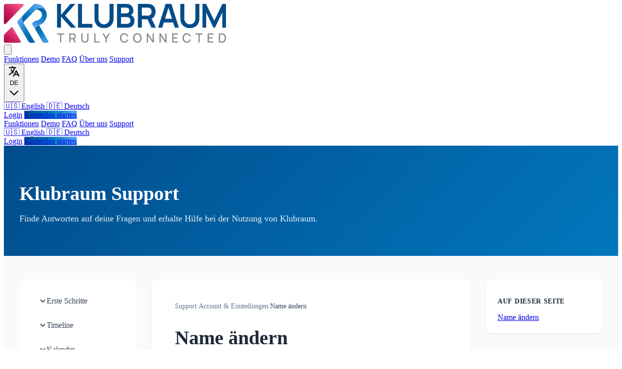

--- FILE ---
content_type: text/html; charset=utf-8
request_url: https://klubraum.com/de/support/account/name-aendern/
body_size: 7914
content:
<!DOCTYPE html><html lang="de"> <head><meta charset="UTF-8"><meta name="viewport" content="width=device-width, initial-scale=1.0"><!-- Primary Meta Tags --><title>Name ändern in Klubraum - Support</title><meta name="title" content="Name ändern in Klubraum - Support"><meta name="description" content="Anleitung zum Ändern deines Vor- oder Nachnamens in der Klubraum App über die Einstellungen."><!-- Meta Robots Tag --><link rel="canonical" href="https://klubraum.com/de/support/account/name-aendern/"><!-- Alternate language links for SEO --><link rel="alternate" hreflang="en" href="https://klubraum.com/support/account/change-name/"><link rel="alternate" hreflang="de" href="https://klubraum.com/de/support/account/name-aendern/"><link rel="alternate" hreflang="x-default" href="https://klubraum.com/support/account/change-name/"><!-- Favicon and App icons --><link rel="icon" href="/favicon.ico" sizes="any"><link rel="icon" type="image/png" href="/favicon.png"><link rel="apple-touch-icon" href="/favicons/apple-touch-icon.png"><link rel="manifest" href="/manifest.webmanifest"><meta name="theme-color" content="#0277bd"><!-- Open Graph / Facebook --><meta property="og:type" content="website"><meta property="og:url" content="https://klubraum.com/de/support/account/name-aendern/"><meta property="og:title" content="Name ändern in Klubraum - Support"><meta property="og:description" content="Anleitung zum Ändern deines Vor- oder Nachnamens in der Klubraum App über die Einstellungen."><meta property="og:image" content="https://klubraum.com/favicons/og-image.webp"><!-- Twitter --><meta property="twitter:card" content="summary_large_image"><meta property="twitter:url" content="https://klubraum.com/de/support/account/name-aendern/"><meta property="twitter:title" content="Name ändern in Klubraum - Support"><meta property="twitter:description" content="Anleitung zum Ändern deines Vor- oder Nachnamens in der Klubraum App über die Einstellungen."><meta property="twitter:image" content="https://klubraum.com/favicons/og-image.webp"><!-- Fonts --><link rel="preload" href="/fonts/lato/lato-300.woff2" as="font" type="font/woff2" crossorigin><link rel="preload" href="/fonts/lato/lato-400.woff2" as="font" type="font/woff2" crossorigin><link rel="preload" href="/fonts/lato/lato-700.woff2" as="font" type="font/woff2" crossorigin><link rel="preload" href="/fonts/lato/lato-900.woff2" as="font" type="font/woff2" crossorigin><!-- Matomo Analytics --><script type="module">var e=window._paq=window._paq||[];e.push(["trackPageView"]);e.push(["enableLinkTracking"]);(function(){var r="//m.klubraum.com/";e.push(["setTrackerUrl",r+"matomo.php"]),e.push(["setSiteId","3"]);var t=document,a=t.createElement("script"),s=t.getElementsByTagName("script")[0];a.async=!0,a.src=r+"matomo.js",s.parentNode.insertBefore(a,s)})();</script><link rel="stylesheet" href="/_astro/_page_.B2A3aDBw.css">
<link rel="stylesheet" href="/_astro/_slug_.B33yfASk.css">
<style>:where([data-astro-image]){object-fit:var(--fit);object-position:var(--pos);height:auto}:where([data-astro-image=full-width]){width:100%}:where([data-astro-image=constrained]){max-width:100%}
</style></head> <body class="min-h-screen text-[var(--grey)] font-lato"> <nav class="sticky top-0 z-50 transition-all duration-300" id="main-nav"> <div class="container mx-auto px-6 py-3"> <div class="flex items-center justify-between"> <!-- Logo --> <div class="flex items-center"> <a href="/de" class="flex items-center"> <img src="/images/klubraum-logo.webp" alt="Klubraum Logo" class="h-10"> </a> </div> <!-- Mobile menu button --> <div class="flex lg:hidden"> <button type="button" id="menu-toggle" class="text-[var(--grey)] hover:text-[var(--main-dark)] focus:outline-none"> <svg class="h-6 w-6" fill="none" viewBox="0 0 24 24" stroke="currentColor"> <path id="menu-icon" stroke-linecap="round" stroke-linejoin="round" stroke-width="2" d="M4 6h16M4 12h16M4 18h16"></path> <path id="close-icon" class="hidden" stroke-linecap="round" stroke-linejoin="round" stroke-width="2" d="M6 18L18 6M6 6l12 12"></path> </svg> </button> </div> <!-- Desktop Navigation --> <div class="hidden lg:flex items-center space-x-8"> <a href="/de/features/" class="text-[var(--grey)] hover:text-[var(--main-dark)] transition-colors font-medium">Funktionen</a> <a href="/de/demo/" class="text-[var(--grey)] hover:text-[var(--main-dark)] transition-colors font-medium">Demo</a> <a href="/de/faq/" class="text-[var(--grey)] hover:text-[var(--main-dark)] transition-colors font-medium hidden xl:inline-block">FAQ</a> <a href="/de/ueber-uns/" class="text-[var(--grey)] hover:text-[var(--main-dark)] transition-colors font-medium">Über uns</a> <a href="/de/support/" class="text-[var(--grey)] hover:text-[var(--main-dark)] transition-colors font-medium">Support</a> <!-- Language Switcher --> <div class="relative" id="language-switcher"> <button id="language-toggle" class="flex items-center space-x-2 text-[var(--grey)] hover:text-[var(--main-dark)] transition-colors font-medium" aria-label="Sprache"> <svg xmlns="http://www.w3.org/2000/svg" class="h-4 w-4" fill="none" viewBox="0 0 24 24" stroke="currentColor"> <path stroke-linecap="round" stroke-linejoin="round" stroke-width="2" d="M3 5h12M9 3v2m1.048 9.5A18.022 18.022 0 016.412 9m6.088 9h7M11 21l5-10 5 10M12.751 5C11.783 10.77 8.07 15.61 3 18.129"></path> </svg> <span class="text-sm font-medium">DE</span> <svg xmlns="http://www.w3.org/2000/svg" class="h-3 w-3 transition-transform" id="language-chevron" fill="none" viewBox="0 0 24 24" stroke="currentColor"> <path stroke-linecap="round" stroke-linejoin="round" stroke-width="2" d="M19 9l-7 7-7-7"></path> </svg> </button> <!-- Language Dropdown --> <div id="language-dropdown" class="hidden absolute right-0 mt-2 w-40 bg-white rounded-xl shadow-lg border border-gray-100 py-2 z-50"> <a href="/support/account/change-name/" class="block px-4 py-2 text-sm transition-colors hover:bg-gray-50 text-[var(--grey)]">
🇺🇸 English </a> <a href="/de/support/account/name-aendern/" class="block px-4 py-2 text-sm transition-colors hover:bg-gray-50 text-[var(--main-dark)] font-medium bg-blue-50">
🇩🇪 Deutsch </a> </div> </div> <!-- Sign In Button --> <a href="https://web.klubraum.com" class="rounded-xl bg-white px-5 py-2 text-[var(--main-dark)] font-medium shadow-sm transition-all hover:shadow-md hover:translate-y-[-1px] hidden xl:inline-block">Login</a> <!-- Sign Up Button --> <a href="https://web.klubraum.com/signup" class="rounded-xl gradient-bg px-5 py-2 text-white font-medium shadow-sm transition-all hover:shadow-md hover:translate-y-[-1px]">Kostenlos starten</a> </div> </div> <!-- Mobile Navigation --> <div id="mobile-menu" class="hidden lg:hidden mt-3 pb-3 border-t border-gray-200"> <div class="flex flex-col space-y-3 pt-3"> <a href="/de/features/" class="text-[var(--grey)] hover:text-[var(--main-dark)] transition-colors font-medium">Funktionen</a> <a href="/de/demo/" class="text-[var(--grey)] hover:text-[var(--main-dark)] transition-colors font-medium">Demo</a> <a href="/de/faq/" class="text-[var(--grey)] hover:text-[var(--main-dark)] transition-colors font-medium">FAQ</a> <a href="/de/ueber-uns/" class="text-[var(--grey)] hover:text-[var(--main-dark)] transition-colors font-medium">Über uns</a> <a href="/de/support/" class="text-[var(--grey)] hover:text-[var(--main-dark)] transition-colors font-medium">Support</a> <!-- Mobile Language Switcher --> <div class="border-t border-gray-200 pt-3 mt-3"> <div class="flex space-x-3"> <a href="/support/account/change-name/" class="flex items-center space-x-2 px-3 py-2 rounded-lg text-sm transition-colors text-[var(--grey)] hover:bg-gray-50">
🇺🇸 <span>English</span> </a> <a href="/de/support/account/name-aendern/" class="flex items-center space-x-2 px-3 py-2 rounded-lg text-sm transition-colors bg-blue-50 text-[var(--main-dark)] font-medium">
🇩🇪 <span>Deutsch</span> </a> </div> </div> <!-- Sign In Button --> <a href="https://web.klubraum.com" class="rounded-xl bg-white px-5 py-2 text-[var(--main-dark)] font-medium shadow-sm transition-all hover:shadow-md inline-block w-full">Login</a> <!-- Sign Up Button --> <a href="https://web.klubraum.com/signup" class="rounded-xl gradient-bg px-5 py-2 text-white font-medium shadow-sm transition-all hover:shadow-md inline-block w-full">Kostenlos starten</a> </div> </div> </div> </nav> <script type="module">document.addEventListener("DOMContentLoaded",()=>{const e=document.getElementById("menu-toggle"),o=document.getElementById("mobile-menu"),s=document.getElementById("menu-icon"),a=document.getElementById("close-icon");e&&o&&s&&a&&e.addEventListener("click",()=>{o.classList.toggle("hidden"),s.classList.toggle("hidden"),a.classList.toggle("hidden")});const l=document.getElementById("language-toggle"),t=document.getElementById("language-dropdown"),n=document.getElementById("language-chevron");l&&t&&n&&(l.addEventListener("click",d=>{d.preventDefault(),t.classList.toggle("hidden"),n.classList.toggle("rotate-180")}),document.addEventListener("click",d=>{document.getElementById("language-switcher")?.contains(d.target)||(t.classList.add("hidden"),n.classList.remove("rotate-180"))}))});window.addEventListener("scroll",()=>{const e=document.getElementById("main-nav");e&&(window.scrollY>10?(e.classList.add("bg-white/80","backdrop-blur-md","shadow-lg","border-b","border-white/20"),e.classList.remove("bg-transparent")):(e.classList.remove("bg-white/80","backdrop-blur-md","shadow-lg","border-b","border-white/20"),e.classList.add("bg-transparent")))});document.addEventListener("DOMContentLoaded",()=>{const e=document.getElementById("main-nav");window.scrollY>10&&e?e.classList.add("bg-white/80","backdrop-blur-md","shadow-lg","border-b","border-white/20"):e&&e.classList.add("bg-transparent")});</script>  <div class="support-layout" data-astro-cid-fwb2c2nw> <!-- Support Header --> <header class="support-header" data-astro-cid-fwb2c2nw> <div class="header-container" data-astro-cid-fwb2c2nw> <h1 class="header-title" data-astro-cid-fwb2c2nw>Klubraum Support</h1> <p class="header-subtitle" data-astro-cid-fwb2c2nw>Finde Antworten auf deine Fragen und erhalte Hilfe bei der Nutzung von Klubraum.</p> </div> </header> <!-- Main Content Area --> <div class="support-content" data-astro-cid-fwb2c2nw> <div class="content-container" data-astro-cid-fwb2c2nw> <!-- Sidebar --> <aside class="sidebar-wrapper" data-astro-cid-fwb2c2nw> <nav class="support-sidebar" data-astro-cid-rh6nhth4> <div class="sidebar-content" data-astro-cid-rh6nhth4> <!-- Parent articles with children --> <div class="nav-section" data-astro-cid-rh6nhth4> <a href="/de/support/erste-schritte/" class="nav-parent" data-astro-cid-rh6nhth4> <svg class="nav-icon" width="16" height="16" viewBox="0 0 16 16" fill="none" data-astro-cid-rh6nhth4> <path d="M4 6L8 10L12 6" stroke="currentColor" stroke-width="2" stroke-linecap="round" stroke-linejoin="round" data-astro-cid-rh6nhth4></path> </svg> Erste Schritte </a> <div class="nav-children" data-astro-cid-rh6nhth4> <a href="/de/support/erste-schritte/quickstart/" class="nav-child" data-astro-cid-rh6nhth4> Quickstart </a><a href="/de/support/erste-schritte/einloggen/" class="nav-child" data-astro-cid-rh6nhth4> Einloggen </a><a href="/de/support/erste-schritte/klubraum-beitreten/" class="nav-child" data-astro-cid-rh6nhth4> Klubraum beitreten </a><a href="/de/support/erste-schritte/neuer-klubraum/" class="nav-child" data-astro-cid-rh6nhth4> Neuer Klubraum </a><a href="/de/support/erste-schritte/tipps-zur-app-nutzung/" class="nav-child" data-astro-cid-rh6nhth4> Tipps zur App-Nutzung </a><a href="/de/support/erste-schritte/tipps-zur-einfuehrung/" class="nav-child" data-astro-cid-rh6nhth4> Tipps zur Einführung </a><a href="/de/support/erste-schritte/kinder-in-klubraum/" class="nav-child" data-astro-cid-rh6nhth4> Kinder in Klubraum </a><a href="/de/support/erste-schritte/troubleshooting/" class="nav-child" data-astro-cid-rh6nhth4> Troubleshooting Guide </a> </div> </div><div class="nav-section" data-astro-cid-rh6nhth4> <a href="/de/support/timeline/" class="nav-parent" data-astro-cid-rh6nhth4> <svg class="nav-icon" width="16" height="16" viewBox="0 0 16 16" fill="none" data-astro-cid-rh6nhth4> <path d="M4 6L8 10L12 6" stroke="currentColor" stroke-width="2" stroke-linecap="round" stroke-linejoin="round" data-astro-cid-rh6nhth4></path> </svg> Timeline </a> <div class="nav-children" data-astro-cid-rh6nhth4> <a href="/de/support/timeline/was-ist-die-timeline/" class="nav-child" data-astro-cid-rh6nhth4> Was ist die Timeline? </a> </div> </div><div class="nav-section" data-astro-cid-rh6nhth4> <a href="/de/support/kalender/" class="nav-parent" data-astro-cid-rh6nhth4> <svg class="nav-icon" width="16" height="16" viewBox="0 0 16 16" fill="none" data-astro-cid-rh6nhth4> <path d="M4 6L8 10L12 6" stroke="currentColor" stroke-width="2" stroke-linecap="round" stroke-linejoin="round" data-astro-cid-rh6nhth4></path> </svg> Kalender </a> <div class="nav-children" data-astro-cid-rh6nhth4> <a href="/de/support/kalender/was-ist-der-kalender/" class="nav-child" data-astro-cid-rh6nhth4> Was ist der Kalender? </a><a href="/de/support/kalender/events-anlegen/" class="nav-child" data-astro-cid-rh6nhth4> Events anlegen / absagen / bearbeiten </a><a href="/de/support/kalender/zu-absagen/" class="nav-child" data-astro-cid-rh6nhth4> Zu-/Absagen </a><a href="/de/support/kalender/fahrgemeinschaft/" class="nav-child" data-astro-cid-rh6nhth4> Fahrgemeinschaft </a><a href="/de/support/kalender/kinder-und-gaesteanmeldung/" class="nav-child" data-astro-cid-rh6nhth4> Kinder- &amp; Gästeanmeldung </a><a href="/de/support/kalender/meetingraum/" class="nav-child" data-astro-cid-rh6nhth4> Meetingraum </a><a href="/de/support/kalender/persoenlicher-kalender/" class="nav-child" data-astro-cid-rh6nhth4> Persönlicher Kalender </a><a href="/de/support/kalender/synchronisation/" class="nav-child" data-astro-cid-rh6nhth4> Synchronisation </a> </div> </div><div class="nav-section" data-astro-cid-rh6nhth4> <a href="/de/support/konversation/" class="nav-parent" data-astro-cid-rh6nhth4> <svg class="nav-icon" width="16" height="16" viewBox="0 0 16 16" fill="none" data-astro-cid-rh6nhth4> <path d="M4 6L8 10L12 6" stroke="currentColor" stroke-width="2" stroke-linecap="round" stroke-linejoin="round" data-astro-cid-rh6nhth4></path> </svg> Konversationen </a> <div class="nav-children" data-astro-cid-rh6nhth4> <a href="/de/support/konversation/was-ist-eine-konversation/" class="nav-child" data-astro-cid-rh6nhth4> Was ist eine Konversation? </a><a href="/de/support/konversation/private-konversation/" class="nav-child" data-astro-cid-rh6nhth4> Private Konversation </a><a href="/de/support/konversation/konversation-in-area/" class="nav-child" data-astro-cid-rh6nhth4> Konversation in Area </a><a href="/de/support/konversation/konversation-zu-event/" class="nav-child" data-astro-cid-rh6nhth4> Konversation zu Event </a><a href="/de/support/konversation/lesebestaetigung/" class="nav-child" data-astro-cid-rh6nhth4> Lesebestätigung </a><a href="/de/support/konversation/nachricht-loschen/" class="nav-child" data-astro-cid-rh6nhth4> Nachricht löschen </a> </div> </div><div class="nav-section" data-astro-cid-rh6nhth4> <a href="/de/support/benachrichtigungen/" class="nav-parent" data-astro-cid-rh6nhth4> <svg class="nav-icon" width="16" height="16" viewBox="0 0 16 16" fill="none" data-astro-cid-rh6nhth4> <path d="M4 6L8 10L12 6" stroke="currentColor" stroke-width="2" stroke-linecap="round" stroke-linejoin="round" data-astro-cid-rh6nhth4></path> </svg> Benachrichtigungen </a> <div class="nav-children" data-astro-cid-rh6nhth4> <a href="/de/support/benachrichtigungen/benachrichtigung/" class="nav-child" data-astro-cid-rh6nhth4> Allgemein </a><a href="/de/support/benachrichtigungen/benachrichtigungsprofile/" class="nav-child" data-astro-cid-rh6nhth4> Benachrichtigungsprofile </a><a href="/de/support/benachrichtigungen/areas/" class="nav-child" data-astro-cid-rh6nhth4> Areas </a><a href="/de/support/benachrichtigungen/kalender/" class="nav-child" data-astro-cid-rh6nhth4> Kalender </a><a href="/de/support/benachrichtigungen/konversationen/" class="nav-child" data-astro-cid-rh6nhth4> Konversationen </a> </div> </div><div class="nav-section" data-astro-cid-rh6nhth4> <a href="/de/support/area/" class="nav-parent" data-astro-cid-rh6nhth4> <svg class="nav-icon" width="16" height="16" viewBox="0 0 16 16" fill="none" data-astro-cid-rh6nhth4> <path d="M4 6L8 10L12 6" stroke="currentColor" stroke-width="2" stroke-linecap="round" stroke-linejoin="round" data-astro-cid-rh6nhth4></path> </svg> Areas </a> <div class="nav-children" data-astro-cid-rh6nhth4> <a href="/de/support/area/was-ist-eine-area/" class="nav-child" data-astro-cid-rh6nhth4> Was ist eine Area? </a><a href="/de/support/area/was-ist-eine-area-gruppe/" class="nav-child" data-astro-cid-rh6nhth4> Was ist eine Area-Gruppe? </a><a href="/de/support/area/area-erstellen/" class="nav-child" data-astro-cid-rh6nhth4> Area erstellen </a><a href="/de/support/area/area-beitreten/" class="nav-child" data-astro-cid-rh6nhth4> Area beitreten </a><a href="/de/support/area/area-verlassen/" class="nav-child" data-astro-cid-rh6nhth4> Area verlassen </a><a href="/de/support/area/private-area/" class="nav-child" data-astro-cid-rh6nhth4> Private Area </a> </div> </div><div class="nav-section" data-astro-cid-rh6nhth4> <a href="/de/support/account/" class="nav-parent" data-astro-cid-rh6nhth4> <svg class="nav-icon" width="16" height="16" viewBox="0 0 16 16" fill="none" data-astro-cid-rh6nhth4> <path d="M6 4L10 8L6 12" stroke="currentColor" stroke-width="2" stroke-linecap="round" stroke-linejoin="round" data-astro-cid-rh6nhth4></path> </svg> Account &amp; Einstellungen </a> <div class="nav-children expanded" data-astro-cid-rh6nhth4> <a href="/de/support/account/mehrere-klubraeume/" class="nav-child" data-astro-cid-rh6nhth4> Mehrere Klubräume </a><a href="/de/support/account/weiterer-klubraum/" class="nav-child" data-astro-cid-rh6nhth4> Weiterer Klubraum </a><a href="/de/support/account/klubraum-verlassen/" class="nav-child" data-astro-cid-rh6nhth4> Klubraum Verlassen </a><a href="/de/support/account/ausloggen-verlassen/" class="nav-child" data-astro-cid-rh6nhth4> Ausloggen </a><a href="/de/support/account/name-aendern/" class="nav-child active" data-astro-cid-rh6nhth4> Name ändern </a><a href="/de/support/account/e-mail-aendern/" class="nav-child" data-astro-cid-rh6nhth4> E-Mail ändern </a><a href="/de/support/account/profilbild-aendern/" class="nav-child" data-astro-cid-rh6nhth4> Profilbild ändern </a><a href="/de/support/account/hintergrund-anpassen/" class="nav-child" data-astro-cid-rh6nhth4> Hintergrund anpassen </a><a href="/de/support/account/zugriffsberechtigung/" class="nav-child" data-astro-cid-rh6nhth4> App-Zugriffsberechtigungen </a><a href="/de/support/account/account-schliessen/" class="nav-child" data-astro-cid-rh6nhth4> Account schließen </a> </div> </div><div class="nav-section" data-astro-cid-rh6nhth4> <a href="/de/support/admins/" class="nav-parent" data-astro-cid-rh6nhth4> <svg class="nav-icon" width="16" height="16" viewBox="0 0 16 16" fill="none" data-astro-cid-rh6nhth4> <path d="M4 6L8 10L12 6" stroke="currentColor" stroke-width="2" stroke-linecap="round" stroke-linejoin="round" data-astro-cid-rh6nhth4></path> </svg> Administration </a> <div class="nav-children" data-astro-cid-rh6nhth4> <a href="/de/support/admins/quickstart-fuer-neue-admins/" class="nav-child" data-astro-cid-rh6nhth4> Quickstart für Admins </a><a href="/de/support/admins/berechtigungen/" class="nav-child" data-astro-cid-rh6nhth4> Berechtigungen </a><a href="/de/support/admins/neue-admins/" class="nav-child" data-astro-cid-rh6nhth4> Zusätzliche Admins </a><a href="/de/support/admins/mitglieder-einladen/" class="nav-child" data-astro-cid-rh6nhth4> Mitglieder einladen </a><a href="/de/support/admins/einladungen-erneut-versenden/" class="nav-child" data-astro-cid-rh6nhth4> Einladungen erneut versenden </a><a href="/de/support/admins/mitgliederliste/" class="nav-child" data-astro-cid-rh6nhth4> Mitgliederliste </a><a href="/de/support/admins/mitglieder-entfernen/" class="nav-child" data-astro-cid-rh6nhth4> Mitglieder entfernen </a><a href="/de/support/admins/area-admin/" class="nav-child" data-astro-cid-rh6nhth4> Area-Admin </a><a href="/de/support/admins/area-archivieren/" class="nav-child" data-astro-cid-rh6nhth4> Areas verwalten </a><a href="/de/support/admins/beitrittsanfrage-auf-vereinswebseite/" class="nav-child" data-astro-cid-rh6nhth4> Beitrittsanfrage auf Vereinswebseite </a><a href="/de/support/admins/klubraum-namen-aendern/" class="nav-child" data-astro-cid-rh6nhth4> Name des Klubraums ändern </a><a href="/de/support/admins/klubraum-schliessen/" class="nav-child" data-astro-cid-rh6nhth4> Klubraum schließen </a> </div> </div><div class="nav-section" data-astro-cid-rh6nhth4> <a href="/de/support/sonstiges/" class="nav-parent" data-astro-cid-rh6nhth4> <svg class="nav-icon" width="16" height="16" viewBox="0 0 16 16" fill="none" data-astro-cid-rh6nhth4> <path d="M4 6L8 10L12 6" stroke="currentColor" stroke-width="2" stroke-linecap="round" stroke-linejoin="round" data-astro-cid-rh6nhth4></path> </svg> Sonstiges </a> <div class="nav-children" data-astro-cid-rh6nhth4> <a href="/de/support/sonstiges/browser/" class="nav-child" data-astro-cid-rh6nhth4> Unterstützte Browser </a><a href="/de/support/sonstiges/feedback/" class="nav-child" data-astro-cid-rh6nhth4> Feedback </a><a href="/de/support/sonstiges/use-cases/" class="nav-child" data-astro-cid-rh6nhth4> Use Cases </a> </div> </div> <!-- Standalone articles --> <a href="/de/support/faq/" class="nav-item" data-astro-cid-rh6nhth4> FAQ </a> </div> </nav>  </aside> <!-- Article Content --> <main class="article-wrapper" data-astro-cid-fwb2c2nw>  <article class="support-article" data-astro-cid-zhypgwhd> <!-- Breadcrumb --> <nav style="display: flex; align-items: center; gap: 0.5rem; margin-bottom: 2rem; font-size: 0.875rem; flex-wrap: wrap;" data-astro-cid-gwdbbs6i> <a href="/de/support/" style="color: #64748b; text-decoration: none;" data-astro-cid-gwdbbs6i> Support </a>  <span style="color: #cbd5e1;" data-astro-cid-gwdbbs6i>/</span> <a href="/de/support/account/" style="color: #64748b; text-decoration: none;" data-astro-cid-gwdbbs6i> Account &amp; Einstellungen </a>  <span style="color: #cbd5e1;" data-astro-cid-gwdbbs6i>/</span> <span style="color: #334155; font-weight: 500;" data-astro-cid-gwdbbs6i>Name ändern</span> </nav>  <!-- Article Header --> <header class="article-header" data-astro-cid-zhypgwhd> <h1 class="article-title" data-astro-cid-zhypgwhd>Name ändern</h1> <p class="article-description" data-astro-cid-zhypgwhd>Du möchtest deinen Vor- oder Nachnamen ändern? Hier erfährst du, wie es geht.</p> </header> <!-- Article Content --> <div class="article-content" data-astro-cid-zhypgwhd> <h1 id="name-ändern">Name ändern</h1>
<h2 id="name-ändern-1">Name ändern</h2>
<p>Du möchtest deinen Vor- oder Nachnamen ändern? Öffne dazu die Einstellungen &gt; Account &gt; Name ändern.</p>
<p><img src="/images/support/de/change-name.webp" alt="Name ändern"/></p> </div> <!-- Navigation --> <nav class="article-navigation" data-astro-cid-zhypgwhd> <a href="/de/support/account/ausloggen-verlassen/" class="nav-link nav-prev" data-astro-cid-zhypgwhd> <svg width="20" height="20" viewBox="0 0 20 20" fill="none" data-astro-cid-zhypgwhd> <path d="M12.5 15L7.5 10L12.5 5" stroke="currentColor" stroke-width="2" stroke-linecap="round" stroke-linejoin="round" data-astro-cid-zhypgwhd></path> </svg> <div class="nav-content" data-astro-cid-zhypgwhd> <span class="nav-label" data-astro-cid-zhypgwhd>Zurück</span> <span class="nav-title" data-astro-cid-zhypgwhd>Ausloggen</span> </div> </a> <a href="/de/support/account/e-mail-aendern/" class="nav-link nav-next" data-astro-cid-zhypgwhd> <div class="nav-content" data-astro-cid-zhypgwhd> <span class="nav-label" data-astro-cid-zhypgwhd>Weiter</span> <span class="nav-title" data-astro-cid-zhypgwhd>E-Mail ändern</span> </div> <svg width="20" height="20" viewBox="0 0 20 20" fill="none" data-astro-cid-zhypgwhd> <path d="M7.5 5L12.5 10L7.5 15" stroke="currentColor" stroke-width="2" stroke-linecap="round" stroke-linejoin="round" data-astro-cid-zhypgwhd></path> </svg> </a> </nav> </article>   </main> <!-- Table of Contents --> <aside class="toc-wrapper" data-astro-cid-fwb2c2nw> <nav class="table-of-contents" id="table-of-contents" data-astro-cid-mcggjodp> <h3 class="toc-title" data-astro-cid-mcggjodp>Auf dieser Seite</h3> <ul class="toc-list" id="toc-list" data-astro-cid-mcggjodp> <!-- TOC items will be dynamically inserted here --> </ul> </nav> <script type="module">function d(){const n=document.getElementById("toc-list"),i=document.getElementById("table-of-contents");if(!n||!i)return;const a=document.querySelector(".support-article");if(!a)return;const c=a.querySelectorAll("h2, h3");if(c.length===0){i.style.display="none";return}n.innerHTML="",c.forEach((e,o)=>{e.id||(e.id=`heading-${o}`);const r=document.createElement("li");r.className=e.tagName.toLowerCase()==="h2"?"toc-item":"toc-subitem";const t=document.createElement("a");t.href=`#${e.id}`,t.textContent=e.textContent,t.className="toc-link",t.addEventListener("click",f=>{f.preventDefault(),e.scrollIntoView({behavior:"smooth",block:"start"}),history.pushState(null,"",`#${e.id}`)}),r.appendChild(t),n.appendChild(r)});const u={rootMargin:"-20% 0% -70% 0%",threshold:0},l="active";let s=null;const m=new IntersectionObserver(e=>{e.forEach(o=>{o.isIntersecting&&(s&&n.querySelector(`a[href="#${s.id}"]`)?.classList.remove(l),s=o.target,n.querySelector(`a[href="#${o.target.id}"]`)?.classList.add(l))})},u);c.forEach(e=>m.observe(e))}document.addEventListener("DOMContentLoaded",d);document.addEventListener("astro:after-swap",d);</script>  </aside> </div> </div> </div> <!-- Footer --><footer class="bg-[var(--dark-grey)] py-16 text-[var(--text-color)]"> <div class="container mx-auto px-6"> <div class="flex flex-col items-center justify-between space-y-10 md:flex-row md:space-y-0"> <div class="mb-6 md:mb-0 text-center md:text-left"> <h2 class="text-3xl font-bold text-white mb-2">Klubraum</h2> <p class="text-lg">Die App für Vereine und Gruppen</p> <p class="mt-4 max-w-xs text-sm opacity-75">Mit <span class="text-[var(--accent-light)]">♡</span> für Vereine, Sport &amp; Apps in Karlsruhe</p> </div> <div class="mb-6 md:mb-0"> <h3 class="mb-4 font-semibold text-lg text-white">Folge uns</h3> <div class="flex space-x-5"> <!-- Instagram Icon --> <a href="https://www.instagram.com/klubraum/" aria-label="Follow us on Instagram" rel="noopener noreferrer" target="_blank" class="text-[var(--text-color)] hover:text-white transition-all transform hover:scale-110"> <span class="sr-only">Instagram</span> <svg class="h-7 w-7" fill="currentColor" viewBox="0 0 24 24" aria-hidden="true"> <path fill-rule="evenodd" d="M12.315 2c2.43 0 2.784.013 3.808.06 1.064.049 1.791.218 2.427.465a4.902 4.902 0 011.772 1.153 4.902 4.902 0 011.153 1.772c.247.636.416 1.363.465 2.427.048 1.067.06 1.407.06 4.123v.08c0 2.643-.012 2.987-.06 4.043-.049 1.064-.218 1.791-.465 2.427a4.902 4.902 0 01-1.153 1.772 4.902 4.902 0 01-1.772 1.153c-.636.247-1.363.416-2.427.465-1.067.048-1.407.06-4.123.06h-.08c-2.643 0-2.987-.012-4.043-.06-1.064-.049-1.791-.218-2.427-.465a4.902 4.902 0 01-1.772-1.153 4.902 4.902 0 01-1.153-1.772c-.247-.636-.416-1.363-.465-2.427-.047-1.024-.06-1.379-.06-3.808v-.63c0-2.43.013-2.784.06-3.808.049-1.064.218-1.791.465-2.427a4.902 4.902 0 011.153-1.772A4.902 4.902 0 015.45 2.525c.636-.247 1.363-.416 2.427-.465C8.901 2.013 9.256 2 11.685 2h.63zm-.081 1.802h-.468c-2.456 0-2.784.011-3.807.058-.975.045-1.504.207-1.857.344-.467.182-.8.398-1.15.748-.35.35-.566.683-.748 1.15-.137.353-.3.882-.344 1.857-.047 1.023-.058 1.351-.058 3.807v.468c0 2.456.011 2.784.058 3.807.045.975.207 1.504.344 1.857.182.466.399.8.748 1.15.35.35.683.566 1.15.748.353.137.882.3 1.857.344 1.054.048 1.37.058 4.041.058h.08c2.597 0 2.917-.01 3.96-.058.976-.045 1.505-.207 1.858-.344.466-.182.8-.398 1.15-.748.35-.35.566-.683.748-1.15.137-.353.3-.882.344-1.857.048-1.055.058-1.37.058-4.041v-.08c0-2.597-.01-2.917-.058-3.96-.045-.976-.207-1.505-.344-1.858a3.097 3.097 0 00-.748-1.15 3.098 3.098 0 00-1.15-.748c-.353-.137-.882-.3-1.857-.344-1.023-.047-1.351-.058-3.807-.058zM12 6.865a5.135 5.135 0 110 10.27 5.135 5.135 0 010-10.27zm0 1.802a3.333 3.333 0 100 6.666 3.333 3.333 0 000-6.666zm5.338-3.205a1.2 1.2 0 110 2.4 1.2 1.2 0 010-2.4z" clip-rule="evenodd"></path> </svg> </a> <!-- Facebook Icon --> <a href="https://www.facebook.com/klubraumApp/" aria-label="Follow us on Facebook" rel="noopener noreferrer" target="_blank" class="text-[var(--text-color)] hover:text-white transition-all transform hover:scale-110"> <span class="sr-only">Facebook</span> <svg class="h-7 w-7" fill="currentColor" viewBox="0 0 24 24" aria-hidden="true"> <path fill-rule="evenodd" d="M22 12c0-5.523-4.477-10-10-10S2 6.477 2 12c0 4.991 3.657 9.128 8.438 9.878v-6.987h-2.54V12h2.54V9.797c0-2.506 1.492-3.89 3.777-3.89 1.094 0 2.238.195 2.238.195v2.46h-1.26c-1.243 0-1.63.771-1.63 1.562V12h2.773l-.443 2.89h-2.33v6.988C18.343 21.128 22 16.991 22 12z" clip-rule="evenodd"></path> </svg> </a> <!-- YouTube Icon --> <a href="https://www.youtube.com/channel/UC2mVUTKjBOl0TUBmhhdjmFg" aria-label="Follow us on YouTube" rel="noopener noreferrer" target="_blank" class="text-[var(--text-color)] hover:text-white transition-all transform hover:scale-110"> <span class="sr-only">YouTube</span> <svg class="h-7 w-7" fill="currentColor" viewBox="0 0 24 24" aria-hidden="true"> <path fill-rule="evenodd" d="M19.812 5.418c.861.23 1.538.907 1.768 1.768C21.998 8.746 22 12 22 12s0 3.255-.418 4.814a2.504 2.504 0 0 1-1.768 1.768c-1.56.419-7.814.419-7.814.419s-6.255 0-7.814-.419a2.505 2.505 0 0 1-1.768-1.768C2 15.255 2 12 2 12s0-3.255.417-4.814a2.507 2.507 0 0 1 1.768-1.768C5.744 5 11.998 5 11.998 5s6.255 0 7.814.418ZM15.194 12 10 15V9l5.194 3Z" clip-rule="evenodd"></path> </svg> </a> </div> </div> <div class="mb-6 md:mb-0"> <h3 class="mb-4 font-semibold text-lg text-white text-center md:text-right">Kontakt</h3> <a href="/cdn-cgi/l/email-protection#a6cfc8c0c9e6cdcad3c4d4c7d3cb88c5c9cb" class="block text-center md:text-right hover:text-white transition-colors mb-1"><span class="__cf_email__" data-cfemail="422b2c242d02292e37203023372f6c212d2f">[email&#160;protected]</span></a> <a href="tel:+4972146722003" class="block text-center md:text-right hover:text-white transition-colors mb-1">+49 (0) 721 / 46 722 003</a> </div> </div> <nav class="mt-14 flex flex-wrap justify-center space-x-4 md:space-x-8 border-t border-[var(--grey)] pt-8" aria-label="Footer navigation"> <a href="/de/blog/" class="mb-2 hover:text-white transition-colors text-sm px-2 py-1 hover:underline">Blog</a> <a href="/de/use-cases/" class="mb-2 hover:text-white transition-colors text-sm px-2 py-1 hover:underline">Use Cases</a> <a href="/de/preise/" class="mb-2 hover:text-white transition-colors text-sm px-2 py-1 hover:underline">Preise</a> <a href="/de/demo-meeting/" class="mb-2 hover:text-white transition-colors text-sm px-2 py-1 hover:underline">Demo buchen</a> <a href="/de/faq/" class="mb-2 hover:text-white transition-colors text-sm px-2 py-1 hover:underline">FAQ</a> <a href="/de/kontakt/" class="mb-2 hover:text-white transition-colors text-sm px-2 py-1 hover:underline">Kontakt</a> <a href="/de/magazin/" class="mb-2 hover:text-white transition-colors text-sm px-2 py-1 hover:underline">Magazin</a> <a href="/de/vereinsnamensgenerator/" class="mb-2 hover:text-white transition-colors text-sm px-2 py-1 hover:underline">Vereinsnamensgenerator</a> <a href="/de/impressum/" class="mb-2 hover:text-white transition-colors text-sm px-2 py-1 hover:underline">Impressum</a> <a href="/de/datenschutz/" class="mb-2 hover:text-white transition-colors text-sm px-2 py-1 hover:underline">Datenschutz</a> </nav> <div class="mt-8 text-center border-t border-[color:rgba(255,255,255,0.1)] pt-8"> <p class="text-sm opacity-60">&copy; 2025 aucentiq solutions GmbH. Alle Rechte vorbehalten.</p> </div> </div> </footer>  <!-- Structured Data for Google --> <script data-cfasync="false" src="/cdn-cgi/scripts/5c5dd728/cloudflare-static/email-decode.min.js"></script><script type="application/ld+json">
      {
        "@context": "https://schema.org",
        "@type": "SoftwareApplication",
        "name": "Klubraum",
        "applicationCategory": "CommunicationApplication",
        "operatingSystem": "Android, iOS, macOS, Web",
        "offers": {
          "@type": "Offer",
          "price": "0",
          "priceCurrency": "EUR"
        },
        "aggregateRating": {
          "@type": "AggregateRating",
          "ratingValue": "4.7",
          "ratingCount": "200000"
        },
        "description": "Digital organization app for clubs, sports teams and community groups. Simplifies team communication and event management."
      }
    </script> <!-- Chatwoot Integration --> <script async defer>
      window.chatwootSettings = {"position":"right","type":"standard","launcherTitle":"Chatte mit uns"};
      (function(d,t) {
        var BASE_URL="https://c.klubraum.com";
        var g=d.createElement(t),s=d.getElementsByTagName(t)[0];
        g.src=BASE_URL+"/packs/js/sdk.js";
        g.defer = true;
        g.async = true;
        s.parentNode.insertBefore(g,s);
        g.onload=function(){
          window.chatwootSDK.run({
            websiteToken: 'WhNzFvcGnRxv3RUHKsivdJsG',
            baseUrl: BASE_URL
          })
        }
      })(document,"script");
    </script> <script defer src="https://static.cloudflareinsights.com/beacon.min.js/vcd15cbe7772f49c399c6a5babf22c1241717689176015" integrity="sha512-ZpsOmlRQV6y907TI0dKBHq9Md29nnaEIPlkf84rnaERnq6zvWvPUqr2ft8M1aS28oN72PdrCzSjY4U6VaAw1EQ==" data-cf-beacon='{"version":"2024.11.0","token":"691c0a1ea7b548b9941fb4c0f17f861f","r":1,"server_timing":{"name":{"cfCacheStatus":true,"cfEdge":true,"cfExtPri":true,"cfL4":true,"cfOrigin":true,"cfSpeedBrain":true},"location_startswith":null}}' crossorigin="anonymous"></script>
</body> </html> 

--- FILE ---
content_type: text/css; charset=utf-8
request_url: https://klubraum.com/_astro/_slug_.B33yfASk.css
body_size: 1557
content:
.support-sidebar[data-astro-cid-rh6nhth4]{background:#fff;border-radius:12px;padding:1.5rem;box-shadow:0 1px 3px #0000001a}.sidebar-content[data-astro-cid-rh6nhth4]{display:flex;flex-direction:column;gap:.25rem}.nav-section[data-astro-cid-rh6nhth4]{margin-bottom:.5rem}.nav-parent[data-astro-cid-rh6nhth4]{display:flex;align-items:center;gap:.5rem;padding:.75rem 1rem;border-radius:8px;text-decoration:none;color:#334155;font-weight:500;transition:all .2s ease;position:relative}.nav-parent[data-astro-cid-rh6nhth4]:hover{background:#f1f5f9;color:var(--main)}.nav-parent[data-astro-cid-rh6nhth4].active{background:#0277bd1a;color:var(--main)}.nav-icon[data-astro-cid-rh6nhth4]{flex-shrink:0;transition:transform .2s ease}.nav-children[data-astro-cid-rh6nhth4]{display:none;flex-direction:column;margin-left:2rem;margin-top:.25rem;gap:.125rem}.nav-children[data-astro-cid-rh6nhth4].expanded{display:flex}.nav-child[data-astro-cid-rh6nhth4]{padding:.5rem 1rem;border-radius:6px;text-decoration:none;color:#64748b;font-size:.875rem;transition:all .2s ease;position:relative}.nav-child[data-astro-cid-rh6nhth4]:hover{background:#f8fafc;color:var(--main)}.nav-child[data-astro-cid-rh6nhth4].active{background:#0277bd1a;color:var(--main);font-weight:500}.nav-child[data-astro-cid-rh6nhth4].active:before{content:"";position:absolute;left:-1rem;top:50%;transform:translateY(-50%);width:3px;height:16px;background:var(--main);border-radius:2px}.nav-item[data-astro-cid-rh6nhth4]{padding:.75rem 1rem;border-radius:8px;text-decoration:none;color:#334155;font-weight:500;transition:all .2s ease}.nav-item[data-astro-cid-rh6nhth4]:hover{background:#f1f5f9;color:var(--main)}.nav-item[data-astro-cid-rh6nhth4].active{background:#0277bd1a;color:var(--main)}.nav-parent[data-astro-cid-rh6nhth4]:has(+.nav-children.expanded) .nav-icon[data-astro-cid-rh6nhth4]{transform:rotate(90deg)}.table-of-contents[data-astro-cid-mcggjodp]{background:#fff;border-radius:12px;padding:1.5rem;box-shadow:0 1px 3px #0000001a}.toc-title[data-astro-cid-mcggjodp]{font-size:.875rem;font-weight:600;color:#1e293b;text-transform:uppercase;letter-spacing:.05em;margin-bottom:1rem}.toc-list[data-astro-cid-mcggjodp]{list-style:none;padding:0;margin:0;display:flex;flex-direction:column;gap:1rem}.toc-item[data-astro-cid-mcggjodp]{position:relative}.toc-subitem[data-astro-cid-mcggjodp]{margin-left:1.5rem;margin-top:.25rem;position:relative}.toc-link[data-astro-cid-mcggjodp]{display:block;padding:.75rem 1rem;color:#64748b;text-decoration:none;font-size:.875rem;line-height:1.5;border-radius:6px;transition:all .2s ease;position:relative}.toc-item[data-astro-cid-mcggjodp]>.toc-link[data-astro-cid-mcggjodp]{font-weight:500}.toc-link[data-astro-cid-mcggjodp]:hover{color:var(--main);background:#f8fafc}.toc-link[data-astro-cid-mcggjodp].active{color:var(--main);background:#0277bd1a}.toc-link[data-astro-cid-mcggjodp].active:before{content:"";position:absolute;left:0;top:50%;transform:translateY(-50%);width:3px;height:16px;background:var(--main);border-radius:2px}.toc-subitem[data-astro-cid-mcggjodp] .toc-link[data-astro-cid-mcggjodp]{font-size:.8125rem}.support-layout[data-astro-cid-fwb2c2nw]{min-height:100vh;background:#f8fafc}.support-header[data-astro-cid-fwb2c2nw]{background:linear-gradient(135deg,var(--main-dark) 0%,var(--main) 100%);color:#fff;padding:3rem 0}.header-container[data-astro-cid-fwb2c2nw]{max-width:1400px;margin:0 auto;padding:0 2rem}.header-title[data-astro-cid-fwb2c2nw]{font-size:2.5rem;font-weight:700;margin-bottom:.5rem}.header-subtitle[data-astro-cid-fwb2c2nw]{font-size:1.125rem;opacity:.9}.support-content[data-astro-cid-fwb2c2nw]{flex:1}.content-container[data-astro-cid-fwb2c2nw]{max-width:1400px;margin:0 auto;padding:3rem 2rem;display:grid;grid-template-columns:280px 1fr 280px;gap:3rem}.sidebar-wrapper[data-astro-cid-fwb2c2nw]{position:sticky;top:2rem;max-height:calc(100vh - 4rem);overflow-y:auto}.article-wrapper[data-astro-cid-fwb2c2nw]{background:#fff;border-radius:12px;padding:3rem;box-shadow:0 1px 3px #0000001a;min-width:0}.toc-wrapper[data-astro-cid-fwb2c2nw]{position:sticky;top:2rem;max-height:calc(100vh - 4rem)}.sidebar-wrapper[data-astro-cid-fwb2c2nw]::-webkit-scrollbar,.toc-wrapper[data-astro-cid-fwb2c2nw]::-webkit-scrollbar{width:4px}.sidebar-wrapper[data-astro-cid-fwb2c2nw]::-webkit-scrollbar-track,.toc-wrapper[data-astro-cid-fwb2c2nw]::-webkit-scrollbar-track{background:transparent}.sidebar-wrapper[data-astro-cid-fwb2c2nw]::-webkit-scrollbar-thumb,.toc-wrapper[data-astro-cid-fwb2c2nw]::-webkit-scrollbar-thumb{background:#0000001a;border-radius:2px}.sidebar-wrapper[data-astro-cid-fwb2c2nw]::-webkit-scrollbar-thumb:hover,.toc-wrapper[data-astro-cid-fwb2c2nw]::-webkit-scrollbar-thumb:hover{background:#0003}@media (max-width: 1280px){.content-container[data-astro-cid-fwb2c2nw]{grid-template-columns:240px 1fr 240px;gap:2rem}}@media (max-width: 1024px){.content-container[data-astro-cid-fwb2c2nw]{grid-template-columns:1fr;gap:2rem}.sidebar-wrapper[data-astro-cid-fwb2c2nw],.toc-wrapper[data-astro-cid-fwb2c2nw]{display:none}.article-wrapper[data-astro-cid-fwb2c2nw]{padding:2rem}}@media (max-width: 640px){.support-header[data-astro-cid-fwb2c2nw]{padding:2rem 0}.header-title[data-astro-cid-fwb2c2nw]{font-size:2rem}.header-subtitle[data-astro-cid-fwb2c2nw]{font-size:1rem}.content-container[data-astro-cid-fwb2c2nw]{padding:2rem 1rem}.article-wrapper[data-astro-cid-fwb2c2nw]{padding:1.5rem;border-radius:8px}}.breadcrumb[data-astro-cid-gwdbbs6i]{display:flex;align-items:center;gap:.5rem;margin-bottom:2rem;font-size:.875rem;flex-wrap:wrap}.breadcrumb-link[data-astro-cid-gwdbbs6i]{color:#64748b;text-decoration:none;transition:color .2s ease}.breadcrumb-link[data-astro-cid-gwdbbs6i]:hover{color:var(--main)}.breadcrumb-separator[data-astro-cid-gwdbbs6i]{color:#cbd5e1}.breadcrumb-current[data-astro-cid-gwdbbs6i]{color:#334155;font-weight:500}@media (max-width: 640px){.breadcrumb[data-astro-cid-gwdbbs6i]{font-size:.8125rem}}.support-article[data-astro-cid-zhypgwhd]{max-width:100%}.article-header[data-astro-cid-zhypgwhd]{margin-bottom:3rem;padding-bottom:2rem;border-bottom:1px solid #e2e8f0}.article-title[data-astro-cid-zhypgwhd]{font-size:2.5rem;font-weight:700;color:#1e293b;margin-bottom:1rem;line-height:1.2}.article-description[data-astro-cid-zhypgwhd]{font-size:1.25rem;color:#64748b;line-height:1.6}.article-content[data-astro-cid-zhypgwhd]{color:#334155;line-height:1.75}.article-content[data-astro-cid-zhypgwhd] h1{font-size:2.25rem;font-weight:700;color:#1e293b;margin-top:3rem;margin-bottom:1.5rem;scroll-margin-top:2rem}.article-content[data-astro-cid-zhypgwhd] h2{font-size:1.875rem;font-weight:600;color:#1e293b;margin-top:3rem;margin-bottom:1.5rem;scroll-margin-top:2rem}.article-content[data-astro-cid-zhypgwhd] h3{font-size:1.375rem;font-weight:600;color:#334155;margin-top:2rem;margin-bottom:1rem;scroll-margin-top:2rem}.article-content[data-astro-cid-zhypgwhd] p{margin-bottom:1.5rem}.article-content[data-astro-cid-zhypgwhd] ul{margin-bottom:1.5rem;padding-left:2rem;list-style-type:disc}.article-content[data-astro-cid-zhypgwhd] ol{margin-bottom:1.5rem;padding-left:2rem;list-style-type:decimal}.article-content[data-astro-cid-zhypgwhd] li{margin-bottom:.5rem}.article-content[data-astro-cid-zhypgwhd] code{background:#f1f5f9;padding:.125rem .375rem;border-radius:4px;font-size:.875em;font-family:Consolas,Monaco,Courier New,monospace}.article-content[data-astro-cid-zhypgwhd] pre{background:#1e293b;color:#e2e8f0;padding:1.5rem;border-radius:8px;overflow-x:auto;margin-bottom:1.5rem}.article-content[data-astro-cid-zhypgwhd] pre code{background:none;padding:0;font-size:.875rem}.article-content[data-astro-cid-zhypgwhd] blockquote{border-left:4px solid var(--main);padding-left:1.5rem;margin:2rem 0;color:#64748b;font-style:italic}.article-content[data-astro-cid-zhypgwhd] a{color:var(--main);text-decoration:underline;text-underline-offset:2px}.article-content[data-astro-cid-zhypgwhd] a:hover{color:var(--main-dark)}.article-content[data-astro-cid-zhypgwhd] img{max-width:100%;height:auto;border-radius:8px;margin:2rem 0;box-shadow:0 4px 6px #0000001a}.article-content[data-astro-cid-zhypgwhd] table{width:100%;border-collapse:collapse;margin:2rem 0}.article-content[data-astro-cid-zhypgwhd] th,.article-content[data-astro-cid-zhypgwhd] td{border:1px solid #e2e8f0;padding:.75rem 1rem;text-align:left}.article-content[data-astro-cid-zhypgwhd] th{background:#f8fafc;font-weight:600}.article-navigation[data-astro-cid-zhypgwhd]{display:flex;justify-content:space-between;gap:1rem;margin-top:4rem;padding-top:2rem;border-top:1px solid #e2e8f0}.nav-link[data-astro-cid-zhypgwhd]{display:flex;align-items:center;gap:.75rem;padding:1rem 1.5rem;border:1px solid #e2e8f0;border-radius:8px;text-decoration:none;transition:all .2s ease;flex:1;max-width:calc(50% - .5rem)}.nav-link[data-astro-cid-zhypgwhd]:hover{border-color:var(--main);background:#0277bd0d}.nav-prev[data-astro-cid-zhypgwhd]{justify-content:flex-start}.nav-next[data-astro-cid-zhypgwhd]{justify-content:flex-end}.nav-content[data-astro-cid-zhypgwhd]{display:flex;flex-direction:column;gap:.25rem}.nav-label[data-astro-cid-zhypgwhd]{font-size:.875rem;color:#64748b}.nav-title[data-astro-cid-zhypgwhd]{font-weight:500;color:#1e293b}.nav-link[data-astro-cid-zhypgwhd] svg[data-astro-cid-zhypgwhd]{flex-shrink:0;color:var(--main)}@media (max-width: 768px){.article-title[data-astro-cid-zhypgwhd]{font-size:2rem}.article-description[data-astro-cid-zhypgwhd]{font-size:1.125rem}.article-content[data-astro-cid-zhypgwhd] h2{font-size:1.5rem}.article-content[data-astro-cid-zhypgwhd] h3{font-size:1.25rem}.article-navigation[data-astro-cid-zhypgwhd]{flex-direction:column}.nav-link[data-astro-cid-zhypgwhd]{max-width:100%}}
